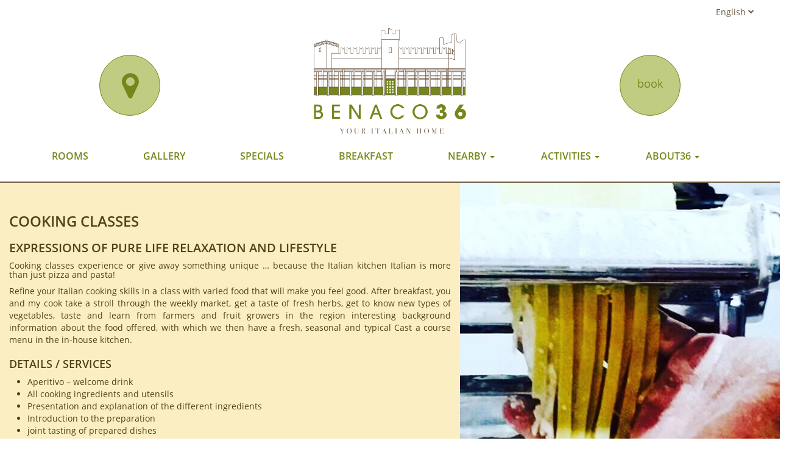

--- FILE ---
content_type: text/html; charset=UTF-8
request_url: https://www.benaco36.com/en/activities/cooking/
body_size: 10624
content:
<!DOCTYPE html PUBLIC "-//W3C//DTD XHTML 1.0 Transitional//EN" "http://www.w3.org/TR/xhtml1/DTD/xhtml1-transitional.dtd">
<html xmlns="http://www.w3.org/1999/xhtml" lang="en-GB">

<head profile="http://gmpg.org/xfn/11">
	
	<meta http-equiv="Content-Type" content="text/html; charset=UTF-8" />
	<meta http-equiv="Content-Script-Type" content="text/javascript" />
    <meta http-equiv="X-UA-Compatible" content="IE=edge">
	
	<link rel="alternate" type="application/rss+xml" title="RSS 2.0" href="https://www.benaco36.com/en/feed/" />
	<link rel="Shortcut Icon" type="image/png" href="https://www.benaco36.com/wp-content/themes/hoteltorribenaco/images/favicon.png" />
	<link rel="pingback" href="https://www.benaco36.com/xmlrpc.php" />
	
	<meta name="generator" content="WordPress" />
	<meta name="robots" content="index, follow" />
	<meta name="description" content="Cooking Classes in Torri del Benaco - benaco36 - Your Italian Home - Your Italian Home" />
	<meta name="keywords" content="" />
	<meta name="language" content="en-GB" />
	<meta name="content-language" content="en-GB" />
	<meta name="publisher" content="benaco36" />
	<meta name="revisit-after" content="1 days" />
	<meta name="author" content="benaco36" />
	
    <meta name="viewport" content="width=device-width, initial-scale=1">
		
	<meta name='robots' content='index, follow, max-image-preview:large, max-snippet:-1, max-video-preview:-1' />
<link rel="alternate" href="https://www.benaco36.com/aktivitaeten/kochkurs/" hreflang="de" />
<link rel="alternate" href="https://www.benaco36.com/en/activities/cooking/" hreflang="en" />
<link rel="alternate" href="https://www.benaco36.com/it/attivita/cucina/" hreflang="it" />

	<!-- This site is optimized with the Yoast SEO plugin v26.8 - https://yoast.com/product/yoast-seo-wordpress/ -->
	<title>Cooking Classes in Torri del Benaco - benaco36 - Your Italian Home</title>
	<meta name="description" content="Refine your Italian cooking skills in a cooking class with varied food that will make you feel good. After breakfast, you and my cook take a stroll through the weekly market, get a taste of fresh herbs, get to know new types of vegetables." />
	<link rel="canonical" href="https://www.benaco36.com/en/activities/cooking/" />
	<meta property="og:locale" content="en_GB" />
	<meta property="og:locale:alternate" content="de_DE" />
	<meta property="og:locale:alternate" content="it_IT" />
	<meta property="og:type" content="article" />
	<meta property="og:title" content="Cooking Classes in Torri del Benaco - benaco36 - Your Italian Home" />
	<meta property="og:description" content="Refine your Italian cooking skills in a cooking class with varied food that will make you feel good. After breakfast, you and my cook take a stroll through the weekly market, get a taste of fresh herbs, get to know new types of vegetables." />
	<meta property="og:url" content="https://www.benaco36.com/en/activities/cooking/" />
	<meta property="og:site_name" content="benaco36" />
	<meta property="article:publisher" content="https://www.facebook.com/beekitebrasil" />
	<meta property="article:modified_time" content="2022-02-08T13:58:03+00:00" />
	<meta property="og:image" content="https://www.benaco36.com/wp-content/uploads/2018/01/kochkurse.jpg" />
	<meta property="og:image:width" content="1228" />
	<meta property="og:image:height" content="768" />
	<meta property="og:image:type" content="image/jpeg" />
	<meta name="twitter:card" content="summary_large_image" />
	<meta name="twitter:label1" content="Estimated reading time" />
	<meta name="twitter:data1" content="1 minute" />
	<script type="application/ld+json" class="yoast-schema-graph">{"@context":"https://schema.org","@graph":[{"@type":"WebPage","@id":"https://www.benaco36.com/en/activities/cooking/","url":"https://www.benaco36.com/en/activities/cooking/","name":"Cooking Classes in Torri del Benaco - benaco36 - Your Italian Home","isPartOf":{"@id":"https://www.benaco36.com/en/#website"},"primaryImageOfPage":{"@id":"https://www.benaco36.com/en/activities/cooking/#primaryimage"},"image":{"@id":"https://www.benaco36.com/en/activities/cooking/#primaryimage"},"thumbnailUrl":"https://www.benaco36.com/wp-content/uploads/2018/01/kochkurse.jpg","datePublished":"2018-01-29T09:52:52+00:00","dateModified":"2022-02-08T13:58:03+00:00","description":"Refine your Italian cooking skills in a cooking class with varied food that will make you feel good. After breakfast, you and my cook take a stroll through the weekly market, get a taste of fresh herbs, get to know new types of vegetables.","breadcrumb":{"@id":"https://www.benaco36.com/en/activities/cooking/#breadcrumb"},"inLanguage":"en-GB","potentialAction":[{"@type":"ReadAction","target":["https://www.benaco36.com/en/activities/cooking/"]}]},{"@type":"ImageObject","inLanguage":"en-GB","@id":"https://www.benaco36.com/en/activities/cooking/#primaryimage","url":"https://www.benaco36.com/wp-content/uploads/2018/01/kochkurse.jpg","contentUrl":"https://www.benaco36.com/wp-content/uploads/2018/01/kochkurse.jpg","width":1228,"height":768,"caption":"Hausgemachte Pasta"},{"@type":"BreadcrumbList","@id":"https://www.benaco36.com/en/activities/cooking/#breadcrumb","itemListElement":[{"@type":"ListItem","position":1,"name":"Startseite","item":"https://www.benaco36.com/en/"},{"@type":"ListItem","position":2,"name":"Activities","item":"https://www.benaco36.com/en/activities/"},{"@type":"ListItem","position":3,"name":"Cooking Classes"}]},{"@type":"WebSite","@id":"https://www.benaco36.com/en/#website","url":"https://www.benaco36.com/en/","name":"benaco36","description":"Your Italian Home","publisher":{"@id":"https://www.benaco36.com/en/#organization"},"potentialAction":[{"@type":"SearchAction","target":{"@type":"EntryPoint","urlTemplate":"https://www.benaco36.com/en/?s={search_term_string}"},"query-input":{"@type":"PropertyValueSpecification","valueRequired":true,"valueName":"search_term_string"}}],"inLanguage":"en-GB"},{"@type":"Organization","@id":"https://www.benaco36.com/en/#organization","name":"Benaco36 Garda","url":"https://www.benaco36.com/en/","logo":{"@type":"ImageObject","inLanguage":"en-GB","@id":"https://www.benaco36.com/en/#/schema/logo/image/","url":"https://www.benaco36.com/wp-content/uploads/2018/02/B36.jpg","contentUrl":"https://www.benaco36.com/wp-content/uploads/2018/02/B36.jpg","width":2362,"height":2362,"caption":"Benaco36 Garda"},"image":{"@id":"https://www.benaco36.com/en/#/schema/logo/image/"},"sameAs":["https://www.facebook.com/beekitebrasil","https://www.youtube.com/?gl=IT"]}]}</script>
	<!-- / Yoast SEO plugin. -->


<link rel="alternate" title="oEmbed (JSON)" type="application/json+oembed" href="https://www.benaco36.com/wp-json/oembed/1.0/embed?url=https%3A%2F%2Fwww.benaco36.com%2Fen%2Factivities%2Fcooking%2F&#038;lang=en" />
<link rel="alternate" title="oEmbed (XML)" type="text/xml+oembed" href="https://www.benaco36.com/wp-json/oembed/1.0/embed?url=https%3A%2F%2Fwww.benaco36.com%2Fen%2Factivities%2Fcooking%2F&#038;format=xml&#038;lang=en" />
		<!-- This site uses the Google Analytics by ExactMetrics plugin v8.11.1 - Using Analytics tracking - https://www.exactmetrics.com/ -->
		<!-- Note: ExactMetrics is not currently configured on this site. The site owner needs to authenticate with Google Analytics in the ExactMetrics settings panel. -->
					<!-- No tracking code set -->
				<!-- / Google Analytics by ExactMetrics -->
		<style id='wp-img-auto-sizes-contain-inline-css' type='text/css'>
img:is([sizes=auto i],[sizes^="auto," i]){contain-intrinsic-size:3000px 1500px}
/*# sourceURL=wp-img-auto-sizes-contain-inline-css */
</style>
<link rel='stylesheet' id='hugeit-lightbox-css-css' href='https://www.benaco36.com/wp-content/plugins/lightbox/css/frontend/lightbox.css?ver=6.9' type='text/css' media='all' />
<style id='wp-emoji-styles-inline-css' type='text/css'>

	img.wp-smiley, img.emoji {
		display: inline !important;
		border: none !important;
		box-shadow: none !important;
		height: 1em !important;
		width: 1em !important;
		margin: 0 0.07em !important;
		vertical-align: -0.1em !important;
		background: none !important;
		padding: 0 !important;
	}
/*# sourceURL=wp-emoji-styles-inline-css */
</style>
<style id='wp-block-library-inline-css' type='text/css'>
:root{--wp-block-synced-color:#7a00df;--wp-block-synced-color--rgb:122,0,223;--wp-bound-block-color:var(--wp-block-synced-color);--wp-editor-canvas-background:#ddd;--wp-admin-theme-color:#007cba;--wp-admin-theme-color--rgb:0,124,186;--wp-admin-theme-color-darker-10:#006ba1;--wp-admin-theme-color-darker-10--rgb:0,107,160.5;--wp-admin-theme-color-darker-20:#005a87;--wp-admin-theme-color-darker-20--rgb:0,90,135;--wp-admin-border-width-focus:2px}@media (min-resolution:192dpi){:root{--wp-admin-border-width-focus:1.5px}}.wp-element-button{cursor:pointer}:root .has-very-light-gray-background-color{background-color:#eee}:root .has-very-dark-gray-background-color{background-color:#313131}:root .has-very-light-gray-color{color:#eee}:root .has-very-dark-gray-color{color:#313131}:root .has-vivid-green-cyan-to-vivid-cyan-blue-gradient-background{background:linear-gradient(135deg,#00d084,#0693e3)}:root .has-purple-crush-gradient-background{background:linear-gradient(135deg,#34e2e4,#4721fb 50%,#ab1dfe)}:root .has-hazy-dawn-gradient-background{background:linear-gradient(135deg,#faaca8,#dad0ec)}:root .has-subdued-olive-gradient-background{background:linear-gradient(135deg,#fafae1,#67a671)}:root .has-atomic-cream-gradient-background{background:linear-gradient(135deg,#fdd79a,#004a59)}:root .has-nightshade-gradient-background{background:linear-gradient(135deg,#330968,#31cdcf)}:root .has-midnight-gradient-background{background:linear-gradient(135deg,#020381,#2874fc)}:root{--wp--preset--font-size--normal:16px;--wp--preset--font-size--huge:42px}.has-regular-font-size{font-size:1em}.has-larger-font-size{font-size:2.625em}.has-normal-font-size{font-size:var(--wp--preset--font-size--normal)}.has-huge-font-size{font-size:var(--wp--preset--font-size--huge)}.has-text-align-center{text-align:center}.has-text-align-left{text-align:left}.has-text-align-right{text-align:right}.has-fit-text{white-space:nowrap!important}#end-resizable-editor-section{display:none}.aligncenter{clear:both}.items-justified-left{justify-content:flex-start}.items-justified-center{justify-content:center}.items-justified-right{justify-content:flex-end}.items-justified-space-between{justify-content:space-between}.screen-reader-text{border:0;clip-path:inset(50%);height:1px;margin:-1px;overflow:hidden;padding:0;position:absolute;width:1px;word-wrap:normal!important}.screen-reader-text:focus{background-color:#ddd;clip-path:none;color:#444;display:block;font-size:1em;height:auto;left:5px;line-height:normal;padding:15px 23px 14px;text-decoration:none;top:5px;width:auto;z-index:100000}html :where(.has-border-color){border-style:solid}html :where([style*=border-top-color]){border-top-style:solid}html :where([style*=border-right-color]){border-right-style:solid}html :where([style*=border-bottom-color]){border-bottom-style:solid}html :where([style*=border-left-color]){border-left-style:solid}html :where([style*=border-width]){border-style:solid}html :where([style*=border-top-width]){border-top-style:solid}html :where([style*=border-right-width]){border-right-style:solid}html :where([style*=border-bottom-width]){border-bottom-style:solid}html :where([style*=border-left-width]){border-left-style:solid}html :where(img[class*=wp-image-]){height:auto;max-width:100%}:where(figure){margin:0 0 1em}html :where(.is-position-sticky){--wp-admin--admin-bar--position-offset:var(--wp-admin--admin-bar--height,0px)}@media screen and (max-width:600px){html :where(.is-position-sticky){--wp-admin--admin-bar--position-offset:0px}}

/*# sourceURL=wp-block-library-inline-css */
</style><style id='global-styles-inline-css' type='text/css'>
:root{--wp--preset--aspect-ratio--square: 1;--wp--preset--aspect-ratio--4-3: 4/3;--wp--preset--aspect-ratio--3-4: 3/4;--wp--preset--aspect-ratio--3-2: 3/2;--wp--preset--aspect-ratio--2-3: 2/3;--wp--preset--aspect-ratio--16-9: 16/9;--wp--preset--aspect-ratio--9-16: 9/16;--wp--preset--color--black: #000000;--wp--preset--color--cyan-bluish-gray: #abb8c3;--wp--preset--color--white: #ffffff;--wp--preset--color--pale-pink: #f78da7;--wp--preset--color--vivid-red: #cf2e2e;--wp--preset--color--luminous-vivid-orange: #ff6900;--wp--preset--color--luminous-vivid-amber: #fcb900;--wp--preset--color--light-green-cyan: #7bdcb5;--wp--preset--color--vivid-green-cyan: #00d084;--wp--preset--color--pale-cyan-blue: #8ed1fc;--wp--preset--color--vivid-cyan-blue: #0693e3;--wp--preset--color--vivid-purple: #9b51e0;--wp--preset--gradient--vivid-cyan-blue-to-vivid-purple: linear-gradient(135deg,rgb(6,147,227) 0%,rgb(155,81,224) 100%);--wp--preset--gradient--light-green-cyan-to-vivid-green-cyan: linear-gradient(135deg,rgb(122,220,180) 0%,rgb(0,208,130) 100%);--wp--preset--gradient--luminous-vivid-amber-to-luminous-vivid-orange: linear-gradient(135deg,rgb(252,185,0) 0%,rgb(255,105,0) 100%);--wp--preset--gradient--luminous-vivid-orange-to-vivid-red: linear-gradient(135deg,rgb(255,105,0) 0%,rgb(207,46,46) 100%);--wp--preset--gradient--very-light-gray-to-cyan-bluish-gray: linear-gradient(135deg,rgb(238,238,238) 0%,rgb(169,184,195) 100%);--wp--preset--gradient--cool-to-warm-spectrum: linear-gradient(135deg,rgb(74,234,220) 0%,rgb(151,120,209) 20%,rgb(207,42,186) 40%,rgb(238,44,130) 60%,rgb(251,105,98) 80%,rgb(254,248,76) 100%);--wp--preset--gradient--blush-light-purple: linear-gradient(135deg,rgb(255,206,236) 0%,rgb(152,150,240) 100%);--wp--preset--gradient--blush-bordeaux: linear-gradient(135deg,rgb(254,205,165) 0%,rgb(254,45,45) 50%,rgb(107,0,62) 100%);--wp--preset--gradient--luminous-dusk: linear-gradient(135deg,rgb(255,203,112) 0%,rgb(199,81,192) 50%,rgb(65,88,208) 100%);--wp--preset--gradient--pale-ocean: linear-gradient(135deg,rgb(255,245,203) 0%,rgb(182,227,212) 50%,rgb(51,167,181) 100%);--wp--preset--gradient--electric-grass: linear-gradient(135deg,rgb(202,248,128) 0%,rgb(113,206,126) 100%);--wp--preset--gradient--midnight: linear-gradient(135deg,rgb(2,3,129) 0%,rgb(40,116,252) 100%);--wp--preset--font-size--small: 13px;--wp--preset--font-size--medium: 20px;--wp--preset--font-size--large: 36px;--wp--preset--font-size--x-large: 42px;--wp--preset--spacing--20: 0.44rem;--wp--preset--spacing--30: 0.67rem;--wp--preset--spacing--40: 1rem;--wp--preset--spacing--50: 1.5rem;--wp--preset--spacing--60: 2.25rem;--wp--preset--spacing--70: 3.38rem;--wp--preset--spacing--80: 5.06rem;--wp--preset--shadow--natural: 6px 6px 9px rgba(0, 0, 0, 0.2);--wp--preset--shadow--deep: 12px 12px 50px rgba(0, 0, 0, 0.4);--wp--preset--shadow--sharp: 6px 6px 0px rgba(0, 0, 0, 0.2);--wp--preset--shadow--outlined: 6px 6px 0px -3px rgb(255, 255, 255), 6px 6px rgb(0, 0, 0);--wp--preset--shadow--crisp: 6px 6px 0px rgb(0, 0, 0);}:where(.is-layout-flex){gap: 0.5em;}:where(.is-layout-grid){gap: 0.5em;}body .is-layout-flex{display: flex;}.is-layout-flex{flex-wrap: wrap;align-items: center;}.is-layout-flex > :is(*, div){margin: 0;}body .is-layout-grid{display: grid;}.is-layout-grid > :is(*, div){margin: 0;}:where(.wp-block-columns.is-layout-flex){gap: 2em;}:where(.wp-block-columns.is-layout-grid){gap: 2em;}:where(.wp-block-post-template.is-layout-flex){gap: 1.25em;}:where(.wp-block-post-template.is-layout-grid){gap: 1.25em;}.has-black-color{color: var(--wp--preset--color--black) !important;}.has-cyan-bluish-gray-color{color: var(--wp--preset--color--cyan-bluish-gray) !important;}.has-white-color{color: var(--wp--preset--color--white) !important;}.has-pale-pink-color{color: var(--wp--preset--color--pale-pink) !important;}.has-vivid-red-color{color: var(--wp--preset--color--vivid-red) !important;}.has-luminous-vivid-orange-color{color: var(--wp--preset--color--luminous-vivid-orange) !important;}.has-luminous-vivid-amber-color{color: var(--wp--preset--color--luminous-vivid-amber) !important;}.has-light-green-cyan-color{color: var(--wp--preset--color--light-green-cyan) !important;}.has-vivid-green-cyan-color{color: var(--wp--preset--color--vivid-green-cyan) !important;}.has-pale-cyan-blue-color{color: var(--wp--preset--color--pale-cyan-blue) !important;}.has-vivid-cyan-blue-color{color: var(--wp--preset--color--vivid-cyan-blue) !important;}.has-vivid-purple-color{color: var(--wp--preset--color--vivid-purple) !important;}.has-black-background-color{background-color: var(--wp--preset--color--black) !important;}.has-cyan-bluish-gray-background-color{background-color: var(--wp--preset--color--cyan-bluish-gray) !important;}.has-white-background-color{background-color: var(--wp--preset--color--white) !important;}.has-pale-pink-background-color{background-color: var(--wp--preset--color--pale-pink) !important;}.has-vivid-red-background-color{background-color: var(--wp--preset--color--vivid-red) !important;}.has-luminous-vivid-orange-background-color{background-color: var(--wp--preset--color--luminous-vivid-orange) !important;}.has-luminous-vivid-amber-background-color{background-color: var(--wp--preset--color--luminous-vivid-amber) !important;}.has-light-green-cyan-background-color{background-color: var(--wp--preset--color--light-green-cyan) !important;}.has-vivid-green-cyan-background-color{background-color: var(--wp--preset--color--vivid-green-cyan) !important;}.has-pale-cyan-blue-background-color{background-color: var(--wp--preset--color--pale-cyan-blue) !important;}.has-vivid-cyan-blue-background-color{background-color: var(--wp--preset--color--vivid-cyan-blue) !important;}.has-vivid-purple-background-color{background-color: var(--wp--preset--color--vivid-purple) !important;}.has-black-border-color{border-color: var(--wp--preset--color--black) !important;}.has-cyan-bluish-gray-border-color{border-color: var(--wp--preset--color--cyan-bluish-gray) !important;}.has-white-border-color{border-color: var(--wp--preset--color--white) !important;}.has-pale-pink-border-color{border-color: var(--wp--preset--color--pale-pink) !important;}.has-vivid-red-border-color{border-color: var(--wp--preset--color--vivid-red) !important;}.has-luminous-vivid-orange-border-color{border-color: var(--wp--preset--color--luminous-vivid-orange) !important;}.has-luminous-vivid-amber-border-color{border-color: var(--wp--preset--color--luminous-vivid-amber) !important;}.has-light-green-cyan-border-color{border-color: var(--wp--preset--color--light-green-cyan) !important;}.has-vivid-green-cyan-border-color{border-color: var(--wp--preset--color--vivid-green-cyan) !important;}.has-pale-cyan-blue-border-color{border-color: var(--wp--preset--color--pale-cyan-blue) !important;}.has-vivid-cyan-blue-border-color{border-color: var(--wp--preset--color--vivid-cyan-blue) !important;}.has-vivid-purple-border-color{border-color: var(--wp--preset--color--vivid-purple) !important;}.has-vivid-cyan-blue-to-vivid-purple-gradient-background{background: var(--wp--preset--gradient--vivid-cyan-blue-to-vivid-purple) !important;}.has-light-green-cyan-to-vivid-green-cyan-gradient-background{background: var(--wp--preset--gradient--light-green-cyan-to-vivid-green-cyan) !important;}.has-luminous-vivid-amber-to-luminous-vivid-orange-gradient-background{background: var(--wp--preset--gradient--luminous-vivid-amber-to-luminous-vivid-orange) !important;}.has-luminous-vivid-orange-to-vivid-red-gradient-background{background: var(--wp--preset--gradient--luminous-vivid-orange-to-vivid-red) !important;}.has-very-light-gray-to-cyan-bluish-gray-gradient-background{background: var(--wp--preset--gradient--very-light-gray-to-cyan-bluish-gray) !important;}.has-cool-to-warm-spectrum-gradient-background{background: var(--wp--preset--gradient--cool-to-warm-spectrum) !important;}.has-blush-light-purple-gradient-background{background: var(--wp--preset--gradient--blush-light-purple) !important;}.has-blush-bordeaux-gradient-background{background: var(--wp--preset--gradient--blush-bordeaux) !important;}.has-luminous-dusk-gradient-background{background: var(--wp--preset--gradient--luminous-dusk) !important;}.has-pale-ocean-gradient-background{background: var(--wp--preset--gradient--pale-ocean) !important;}.has-electric-grass-gradient-background{background: var(--wp--preset--gradient--electric-grass) !important;}.has-midnight-gradient-background{background: var(--wp--preset--gradient--midnight) !important;}.has-small-font-size{font-size: var(--wp--preset--font-size--small) !important;}.has-medium-font-size{font-size: var(--wp--preset--font-size--medium) !important;}.has-large-font-size{font-size: var(--wp--preset--font-size--large) !important;}.has-x-large-font-size{font-size: var(--wp--preset--font-size--x-large) !important;}
/*# sourceURL=global-styles-inline-css */
</style>

<style id='classic-theme-styles-inline-css' type='text/css'>
/*! This file is auto-generated */
.wp-block-button__link{color:#fff;background-color:#32373c;border-radius:9999px;box-shadow:none;text-decoration:none;padding:calc(.667em + 2px) calc(1.333em + 2px);font-size:1.125em}.wp-block-file__button{background:#32373c;color:#fff;text-decoration:none}
/*# sourceURL=/wp-includes/css/classic-themes.min.css */
</style>
<script type="text/javascript" src="https://www.benaco36.com/wp-includes/js/jquery/jquery.min.js?ver=3.7.1" id="jquery-core-js"></script>
<script type="text/javascript" src="https://www.benaco36.com/wp-includes/js/jquery/jquery-migrate.min.js?ver=3.4.1" id="jquery-migrate-js"></script>
<script type="text/javascript" src="https://www.benaco36.com/wp-content/plugins/lightbox/js/frontend/froogaloop2.min.js?ver=6.9" id="hugeit-froogaloop-js-js"></script>
<link rel="https://api.w.org/" href="https://www.benaco36.com/wp-json/" /><link rel="alternate" title="JSON" type="application/json" href="https://www.benaco36.com/wp-json/wp/v2/pages/314" /><link rel="EditURI" type="application/rsd+xml" title="RSD" href="https://www.benaco36.com/xmlrpc.php?rsd" />
<meta name="generator" content="WordPress 6.9" />
<link rel='shortlink' href='https://www.benaco36.com/?p=314' />
	
<link href="https://www.benaco36.com/wp-content/themes/hoteltorribenaco/css/bootstrap.min.css" rel="stylesheet">
	<link href="https://www.benaco36.com/wp-content/themes/hoteltorribenaco/style.css" rel="stylesheet">
	
	<script>
        // Asynchronously load non-critical css 
        function loadCSS(e, t, n) { "use strict"; var i = window.document.createElement("link"); var o = t || window.document.getElementsByTagName("script")[0]; i.rel = "stylesheet"; i.href = e; i.media = "only x"; o.parentNode.insertBefore(i, o); setTimeout(function () { i.media = n || "all" }) }
        // load css file async
        loadCSS("https://www.benaco36.com/wp-content/themes/hoteltorribenaco/css/font-awesome.min.css");
    </script>
	
	<!-- Global site tag (gtag.js) - Google AdWords: 812587301 -->
<script async src="https://www.googletagmanager.com/gtag/js?id=AW-812587301"></script>
<script>
  window.dataLayer = window.dataLayer || [];
  function gtag(){dataLayer.push(arguments);}
  gtag('js', new Date());

  gtag('config', 'AW-812587301');
</script>
		
</head>

<body class="wp-singular page-template-default page page-id-314 page-child parent-pageid-316 wp-theme-hoteltorribenaco">

<div id="headersroll" class="container-fluid head-wrapper npadb">
	
	<div class="currlang_wrap hidden-xs col-xs-12">
		<ul class="currlang">
			<li class="languages">
				<a href="">English <i class="fa fa-chevron-down"></i></a>
				<ul class="langswitch">
						<li class="lang-item lang-item-2 lang-item-de lang-item-first"><a lang="de-DE" hreflang="de-DE" href="https://www.benaco36.com/aktivitaeten/kochkurs/">Deutsch</a></li>
	<li class="lang-item lang-item-9 lang-item-it"><a lang="it-IT" hreflang="it-IT" href="https://www.benaco36.com/it/attivita/cucina/">Italiano</a></li>
				</ul>
			</li>
		</ul>
	</div>
	
	<div class="show-xs currlang_wrap">
		<ul class="mobile_langswitch">	<li class="lang-item lang-item-2 lang-item-de lang-item-first"><a lang="de-DE" hreflang="de-DE" href="https://www.benaco36.com/aktivitaeten/kochkurs/">Deutsch</a></li>
	<li class="lang-item lang-item-5 lang-item-en current-lang"><a lang="en-GB" hreflang="en-GB" href="https://www.benaco36.com/en/activities/cooking/" aria-current="true">English</a></li>
	<li class="lang-item lang-item-9 lang-item-it"><a lang="it-IT" hreflang="it-IT" href="https://www.benaco36.com/it/attivita/cucina/">Italiano</a></li>
</ul>
	</div>
	
	<div class="col-xs-12 col-sm-4 text-center headcol header_map_wrapper hidden-xs">
		<a href="/en/map/" class="btn btn-lg btn-maps"><i class="fa fa-map-marker"></i></a>
	</div>
	
	<div id="logo" class="col-xs-12 col-sm-4 headcol">
		<a href="https://www.benaco36.com/en"><img src="https://www.benaco36.com/wp-content/themes/hoteltorribenaco/img/benaco36.png" alt="benaco36"/></a>
	</div>
	<div class="col-xs-12 col-sm-4 text-center headcol header_book_wrapper hidden-xs">
		<a href="/en/rooms/" class="btn btn-xs btn-book">book</a>
	</div>
		
	<div class="clear headersroll_no_clear"></div>
	
	<div id="menu">
		<nav class="navbar navbar-default primary_menu">
			<div class="container">
				<div class="navbar-header">
					<div class="hidden-sm hidden-md hidden-lg" style="float: left;">
						<a href="/en/map/" class="btn btn-xs btn-maps"><i class="fa fa-map-marker"></i></a>
						<a href="/en/rooms/" class="btn btn-lg btn-book">book</a>
						<a href="tel:+4915256823114" class="btn btn-xs btn-maps"><i class="fa fa-phone"></i></a>
					</div>
					<button type="button" class="navbar-toggle collapsed" data-toggle="collapse" data-target="#navbar" aria-expanded="false" aria-controls="navbar">
						<span class="sr-only">Toggle navigation</span>
						<span class="icon-bar"></span>
						<span class="icon-bar"></span>
						<span class="icon-bar"></span>
					</button>
				</div>
				<div id="navbar" class="navbar-collapse collapse mynavbar">
					<ul id="menu-menu-en" class="nav nav-justified"><li id="menu-item-345" class="menu-item menu-item-type-post_type menu-item-object-page first-menu-item menu-item-345"><a title="Rooms" href="https://www.benaco36.com/en/rooms/">Rooms</a></li>
<li id="menu-item-348" class="menu-item menu-item-type-post_type menu-item-object-page menu-item-348"><a title="Gallery" href="https://www.benaco36.com/en/gallery/">Gallery</a></li>
<li id="menu-item-351" class="menu-item menu-item-type-post_type menu-item-object-page menu-item-351"><a title="Specials" href="https://www.benaco36.com/en/specials-2/">Specials</a></li>
<li id="menu-item-340" class="menu-item menu-item-type-post_type menu-item-object-page menu-item-340"><a title="Breakfast" href="https://www.benaco36.com/en/breakfast/">Breakfast</a></li>
<li id="menu-item-368" class="menu-item menu-item-type-post_type menu-item-object-page menu-item-has-children menu-item-368 dropdown"><a title="Nearby" href="https://www.benaco36.com/en/nearby/">Nearby <span class="caret"></span></a>
<ul role="menu" class=" dropdown-menu">
	<li id="menu-item-430" class="menu-item menu-item-type-post_type menu-item-object-page menu-item-430"><a title="Sports" href="https://www.benaco36.com/en/nearby/sports/">Sports</a></li>
	<li id="menu-item-429" class="menu-item menu-item-type-post_type menu-item-object-page menu-item-429"><a title="Eat" href="https://www.benaco36.com/en/nearby/eat/">Eat</a></li>
	<li id="menu-item-428" class="menu-item menu-item-type-post_type menu-item-object-page menu-item-428"><a title="Drink" href="https://www.benaco36.com/en/nearby/drink/">Drink</a></li>
	<li id="menu-item-427" class="menu-item menu-item-type-post_type menu-item-object-page menu-item-427"><a title="Shopping" href="https://www.benaco36.com/en/nearby/shopping/">Shopping</a></li>
	<li id="menu-item-426" class="menu-item menu-item-type-post_type menu-item-object-page menu-item-426"><a title="Wineries" href="https://www.benaco36.com/en/nearby/wineries/">Wineries</a></li>
</ul>
</li>
<li id="menu-item-322" class="menu-item menu-item-type-post_type menu-item-object-page current-page-ancestor current-menu-ancestor current-menu-parent current-page-parent current_page_parent current_page_ancestor menu-item-has-children menu-item-322 dropdown"><a title="Activities" href="https://www.benaco36.com/en/activities/">Activities <span class="caret"></span></a>
<ul role="menu" class=" dropdown-menu">
	<li id="menu-item-326" class="menu-item menu-item-type-post_type menu-item-object-page menu-item-326"><a title="Kitesurfing" href="https://www.benaco36.com/en/activities/kitesurfing/">Kitesurfing</a></li>
	<li id="menu-item-325" class="menu-item menu-item-type-post_type menu-item-object-page menu-item-325"><a title="SUP" href="https://www.benaco36.com/en/activities/sup/">SUP</a></li>
	<li id="menu-item-327" class="menu-item menu-item-type-post_type menu-item-object-page current-menu-item page_item page-item-314 current_page_item menu-item-327 active"><a title="Cooking Classes" href="https://www.benaco36.com/en/activities/cooking/">Cooking Classes</a></li>
	<li id="menu-item-324" class="menu-item menu-item-type-post_type menu-item-object-page menu-item-324"><a title="Wine Tasting" href="https://www.benaco36.com/en/activities/winetasting-bio-organic-wine/">Wine Tasting</a></li>
	<li id="menu-item-323" class="menu-item menu-item-type-post_type menu-item-object-page menu-item-323"><a title="Private chef" href="https://www.benaco36.com/en/activities/private-chef-lake-garda/">Private chef</a></li>
</ul>
</li>
<li id="menu-item-331" class="menu-item menu-item-type-post_type menu-item-object-page menu-item-has-children menu-item-331 dropdown"><a title="About36" href="https://www.benaco36.com/en/about-36/">About36 <span class="caret"></span></a>
<ul role="menu" class=" dropdown-menu">
	<li id="menu-item-342" class="menu-item menu-item-type-post_type menu-item-object-page menu-item-342"><a title="Contact" href="https://www.benaco36.com/en/about-36/contact/">Contact</a></li>
	<li id="menu-item-341" class="menu-item menu-item-type-post_type menu-item-object-page last-menu-item menu-item-341"><a title="Getting there" href="https://www.benaco36.com/en/about-36/getting-there/">Getting there</a></li>
</ul>
</li>
</ul>				</div><!--/.nav-collapse -->
			</div><!--/.container-fluid -->
		</nav>
	</div>
			
	<div class="clearfix"></div>
			
</div>
<div class="box_yellow_1">
<div class="container-fluid pagewrap npadr">
	<div class="row row-eq-height">
	
	<div class="col-xs-12 col-sm-7 contentcol" style="padding-top: 30px;">
		<h1>Cooking Classes</h1>
		<div class="pagecontent">
			<h2>EXPRESSIONS OF PURE LIFE RELAXATION AND LIFESTYLE</h2>
<h5>Cooking classes experience or give away something unique &#8230; because the Italian kitchen Italian is more than just pizza and pasta!</h5>
<p>Refine your Italian cooking skills in a class with varied food that will make you feel good. After breakfast, you and my cook take a stroll through the weekly market, get a taste of fresh herbs, get to know new types of vegetables, taste and learn from farmers and fruit growers in the region interesting background information about the food offered, with which we then have a fresh, seasonal and typical Cast a course menu in the in-house kitchen.</p>
<h3>Details / services</h3>
<ul>
<li>Aperitivo &#8211; welcome drink</li>
<li>All cooking ingredients and utensils</li>
<li>Presentation and explanation of the different ingredients</li>
<li>Introduction to the preparation</li>
<li>joint tasting of prepared dishes</li>
<li>non-alcoholic and alcoholic drinks</li>
<li>Cooking apron is provided on loan</li>
<li>recipes</li>
</ul>
<p>If you are interested in further information and prices, please contact us on the spot or send us an e-mail in advance: <a href="mailto:info@benaco36.com">info@benaco36.com</a>.</p>
		</div>
	</div>
	<div class="col-sm-5 hidden-xs npadr featuredimg" style="background: url('https://www.benaco36.com/wp-content/uploads/2018/01/kochkurse.jpg') no-repeat; background-size: cover; background-position: center bottom;">
	</div>
	<div class="col-xs-12 hidden-sm hidden-lg hidden-md">
		<img width="1228" height="768" src="https://www.benaco36.com/wp-content/uploads/2018/01/kochkurse.jpg" class="attachment-post-thumbnail size-post-thumbnail wp-post-image" alt="Kochkurse" decoding="async" fetchpriority="high" srcset="https://www.benaco36.com/wp-content/uploads/2018/01/kochkurse.jpg 1228w, https://www.benaco36.com/wp-content/uploads/2018/01/kochkurse-300x188.jpg 300w, https://www.benaco36.com/wp-content/uploads/2018/01/kochkurse-768x480.jpg 768w, https://www.benaco36.com/wp-content/uploads/2018/01/kochkurse-1024x640.jpg 1024w" sizes="(max-width: 1228px) 100vw, 1228px" />	</div>
	<div class="clear"></div>
	</div>
	<div class="clear"></div>
</div>
</div>
<div class="clear"></div>
<div class="footer">
	<div class="col-xs-12 footer-inner">
		<div id="text-2" class="widget_text">			<div class="textwidget"><p>Benaco36 • Corso Dante Alighieri 22 • 37010 Torri del Benaco (VR) • Italy<br />
<a class="green" href="tel:+4915256823114">+49.15256823114</a> | <a class="green" href="tel:+393661980557"> +39.366.1980557<br />
</a>info@benaco36.com<br />
<br />
<a href="https://www.facebook.com/gardaseedesign" target="_blank"><i class="fa fa-facebook"></i></a>  <a href="https://www.instagram.com/benaco36/" target="_blank"><i class="fa fa-instagram"></i></a></p>
</div>
		</div><div id="nav_menu-3" class="widget_nav_menu"><div class="menu-footer-en-container"><ul id="menu-footer-en" class="menu"><li id="menu-item-373" class="menu-item menu-item-type-post_type menu-item-object-page first-menu-item menu-item-373"><a href="https://www.benaco36.com/en/about-36/">About36</a></li>
<li id="menu-item-374" class="menu-item menu-item-type-post_type menu-item-object-page menu-item-374"><a href="https://www.benaco36.com/en/privacy/">Privacy</a></li>
<li id="menu-item-375" class="menu-item menu-item-type-post_type menu-item-object-page last-menu-item menu-item-375"><a href="https://www.benaco36.com/en/imprint/">Imprint</a></li>
</ul></div></div>	</div>
	<div class="clear"></div>
</div>


<script src="https://www.benaco36.com/wp-content/themes/hoteltorribenaco/js/jquery.min.js"></script>

<script src="https://www.benaco36.com/wp-content/themes/hoteltorribenaco/js/bootstrap.min.js"></script>

<script>
	$(window).scroll(function () {
		var sc = $(window).scrollTop()
		if (sc > 100) {
			$("#headersroll").addClass("small");
			$(".content_wrap").addClass("small_top_header");
			$(".box_yellow_1").addClass("small_top");
			
		} else {
			$("#headersroll").removeClass("small");
			$(".content_wrap").removeClass("small_top_header");
			$(".box_yellow_1").removeClass("small_top");
		}
	});
</script>

<script type="speculationrules">
{"prefetch":[{"source":"document","where":{"and":[{"href_matches":"/*"},{"not":{"href_matches":["/wp-*.php","/wp-admin/*","/wp-content/uploads/*","/wp-content/*","/wp-content/plugins/*","/wp-content/themes/hoteltorribenaco/*","/*\\?(.+)"]}},{"not":{"selector_matches":"a[rel~=\"nofollow\"]"}},{"not":{"selector_matches":".no-prefetch, .no-prefetch a"}}]},"eagerness":"conservative"}]}
</script>
<script type="text/javascript" src="https://www.benaco36.com/wp-content/plugins/lightbox/js/frontend/mousewheel.min.js?ver=1.0" id="mousewheel-min-js-js"></script>
<script type="text/javascript" id="hugeit-lightbox-js-js-extra">
/* <![CDATA[ */
var hugeit_resp_lightbox_obj = {"hugeit_lightbox_lightboxView":"view1","hugeit_lightbox_speed_new":"600","hugeit_lightbox_overlayClose_new":"true","hugeit_lightbox_loop_new":"true","hugeit_lightbox_fullwidth_effect":"true","hugeit_lightbox_thumbs":"true","hugeit_lightbox_showTitle":"false","hugeit_lightbox_showDesc":"false","hugeit_lightbox_showBorder":"false","hugeit_lightbox_imageframe":"frame_0","hugeit_lightbox_fullscreen_effect":"true","hugeit_lightbox_rightclick_protection":"true","hugeit_lightbox_arrows_hover_effect":"0","lightbox_open_close_effect":"0","hugeit_lightbox_view_info":"false"};
var hugeit_gen_resp_lightbox_obj = {"hugeit_lightbox_slideAnimationType":"effect_1","hugeit_lightbox_overlayDuration":"150","hugeit_lightbox_escKey_new":"false","hugeit_lightbox_keyPress_new":"false","hugeit_lightbox_arrows":"true","hugeit_lightbox_mouseWheel":"false","hugeit_lightbox_download":"false","hugeit_lightbox_showCounter":"false","hugeit_lightbox_nextHtml":"","hugeit_lightbox_prevHtml":"","hugeit_lightbox_sequence_info":"image","hugeit_lightbox_sequenceInfo":"of","hugeit_lightbox_width_new":"100","hugeit_lightbox_height_new":"100","hugeit_lightbox_videoMaxWidth":"790","hugeit_lightbox_slideshow_new":"false","hugeit_lightbox_slideshow_auto_new":"false","hugeit_lightbox_slideshow_speed_new":"2500","hugeit_lightbox_slideshow_start_new":"","hugeit_lightbox_slideshow_stop_new":"","hugeit_lightbox_watermark":"false","hugeit_lightbox_socialSharing":"false","hugeit_lightbox_facebookButton":"false","hugeit_lightbox_twitterButton":"false","hugeit_lightbox_googleplusButton":"false","hugeit_lightbox_pinterestButton":"false","hugeit_lightbox_linkedinButton":"false","hugeit_lightbox_tumblrButton":"false","hugeit_lightbox_redditButton":"false","hugeit_lightbox_bufferButton":"false","hugeit_lightbox_diggButton":"false","hugeit_lightbox_vkButton":"false","hugeit_lightbox_yummlyButton":"false","hugeit_lightbox_watermark_text":"WaterMark","hugeit_lightbox_watermark_textColor":"ffffff","hugeit_lightbox_watermark_textFontSize":"30","hugeit_lightbox_watermark_containerBackground":"000000","hugeit_lightbox_watermark_containerOpacity":"90","hugeit_lightbox_watermark_containerWidth":"300","hugeit_lightbox_watermark_position_new":"9","hugeit_lightbox_watermark_opacity":"70","hugeit_lightbox_watermark_margin":"10","hugeit_lightbox_watermark_img_src_new":"https://www.benaco36.com/wp-content/plugins/lightbox/images/No-image-found.jpg","hugeit_lightbox_watermark_container_bg_color":"rgba(0,0,0,0.9)"};
var hugeit_resp_lightbox_plugins_url = "https://www.benaco36.com/wp-content/plugins/lightbox/images/image_frames/";
//# sourceURL=hugeit-lightbox-js-js-extra
/* ]]> */
</script>
<script type="text/javascript" src="https://www.benaco36.com/wp-content/plugins/lightbox/js/frontend/lightbox.js?ver=1.0" id="hugeit-lightbox-js-js"></script>
<script type="text/javascript" id="hugeit-custom-js-js-extra">
/* <![CDATA[ */
var lightbox_type = "new_type";
var ajaxUrl = "https://www.benaco36.com/wp-admin/admin-ajax.php";
//# sourceURL=hugeit-custom-js-js-extra
/* ]]> */
</script>
<script type="text/javascript" src="https://www.benaco36.com/wp-content/plugins/lightbox/js/frontend/custom.js?ver=1.0" id="hugeit-custom-js-js"></script>
<script type="text/javascript" id="pll_cookie_script-js-after">
/* <![CDATA[ */
(function() {
				var expirationDate = new Date();
				expirationDate.setTime( expirationDate.getTime() + 31536000 * 1000 );
				document.cookie = "pll_language=en; expires=" + expirationDate.toUTCString() + "; path=/; secure; SameSite=Lax";
			}());

//# sourceURL=pll_cookie_script-js-after
/* ]]> */
</script>
<script id="wp-emoji-settings" type="application/json">
{"baseUrl":"https://s.w.org/images/core/emoji/17.0.2/72x72/","ext":".png","svgUrl":"https://s.w.org/images/core/emoji/17.0.2/svg/","svgExt":".svg","source":{"concatemoji":"https://www.benaco36.com/wp-includes/js/wp-emoji-release.min.js?ver=6.9"}}
</script>
<script type="module">
/* <![CDATA[ */
/*! This file is auto-generated */
const a=JSON.parse(document.getElementById("wp-emoji-settings").textContent),o=(window._wpemojiSettings=a,"wpEmojiSettingsSupports"),s=["flag","emoji"];function i(e){try{var t={supportTests:e,timestamp:(new Date).valueOf()};sessionStorage.setItem(o,JSON.stringify(t))}catch(e){}}function c(e,t,n){e.clearRect(0,0,e.canvas.width,e.canvas.height),e.fillText(t,0,0);t=new Uint32Array(e.getImageData(0,0,e.canvas.width,e.canvas.height).data);e.clearRect(0,0,e.canvas.width,e.canvas.height),e.fillText(n,0,0);const a=new Uint32Array(e.getImageData(0,0,e.canvas.width,e.canvas.height).data);return t.every((e,t)=>e===a[t])}function p(e,t){e.clearRect(0,0,e.canvas.width,e.canvas.height),e.fillText(t,0,0);var n=e.getImageData(16,16,1,1);for(let e=0;e<n.data.length;e++)if(0!==n.data[e])return!1;return!0}function u(e,t,n,a){switch(t){case"flag":return n(e,"\ud83c\udff3\ufe0f\u200d\u26a7\ufe0f","\ud83c\udff3\ufe0f\u200b\u26a7\ufe0f")?!1:!n(e,"\ud83c\udde8\ud83c\uddf6","\ud83c\udde8\u200b\ud83c\uddf6")&&!n(e,"\ud83c\udff4\udb40\udc67\udb40\udc62\udb40\udc65\udb40\udc6e\udb40\udc67\udb40\udc7f","\ud83c\udff4\u200b\udb40\udc67\u200b\udb40\udc62\u200b\udb40\udc65\u200b\udb40\udc6e\u200b\udb40\udc67\u200b\udb40\udc7f");case"emoji":return!a(e,"\ud83e\u1fac8")}return!1}function f(e,t,n,a){let r;const o=(r="undefined"!=typeof WorkerGlobalScope&&self instanceof WorkerGlobalScope?new OffscreenCanvas(300,150):document.createElement("canvas")).getContext("2d",{willReadFrequently:!0}),s=(o.textBaseline="top",o.font="600 32px Arial",{});return e.forEach(e=>{s[e]=t(o,e,n,a)}),s}function r(e){var t=document.createElement("script");t.src=e,t.defer=!0,document.head.appendChild(t)}a.supports={everything:!0,everythingExceptFlag:!0},new Promise(t=>{let n=function(){try{var e=JSON.parse(sessionStorage.getItem(o));if("object"==typeof e&&"number"==typeof e.timestamp&&(new Date).valueOf()<e.timestamp+604800&&"object"==typeof e.supportTests)return e.supportTests}catch(e){}return null}();if(!n){if("undefined"!=typeof Worker&&"undefined"!=typeof OffscreenCanvas&&"undefined"!=typeof URL&&URL.createObjectURL&&"undefined"!=typeof Blob)try{var e="postMessage("+f.toString()+"("+[JSON.stringify(s),u.toString(),c.toString(),p.toString()].join(",")+"));",a=new Blob([e],{type:"text/javascript"});const r=new Worker(URL.createObjectURL(a),{name:"wpTestEmojiSupports"});return void(r.onmessage=e=>{i(n=e.data),r.terminate(),t(n)})}catch(e){}i(n=f(s,u,c,p))}t(n)}).then(e=>{for(const n in e)a.supports[n]=e[n],a.supports.everything=a.supports.everything&&a.supports[n],"flag"!==n&&(a.supports.everythingExceptFlag=a.supports.everythingExceptFlag&&a.supports[n]);var t;a.supports.everythingExceptFlag=a.supports.everythingExceptFlag&&!a.supports.flag,a.supports.everything||((t=a.source||{}).concatemoji?r(t.concatemoji):t.wpemoji&&t.twemoji&&(r(t.twemoji),r(t.wpemoji)))});
//# sourceURL=https://www.benaco36.com/wp-includes/js/wp-emoji-loader.min.js
/* ]]> */
</script>
</body>
</html>
<!-- Dynamic page generated in 0.081 seconds. -->
<!-- Cached page generated by WP-Super-Cache on 2026-01-28 07:13:13 -->

<!-- Compression = gzip -->

--- FILE ---
content_type: text/css
request_url: https://www.benaco36.com/wp-content/themes/hoteltorribenaco/style.css
body_size: 3669
content:
/*
Theme Name: Benaco36
Theme URI: https://www.pga-it.de
Description: Theme exklsuiv für Benaco36
Version: 1.0
Author: pga IT
Author URI: http://www.pga-it.de
Text Domain: pgait
*/

/* open-sans-300 - latin */
@font-face {
  font-family: 'Open Sans';
  font-style: normal;
  font-weight: 300;
  src: url('fonts/open-sans-v15-latin-300.eot'); /* IE9 Compat Modes */
  src: local('Open Sans Light'), local('OpenSans-Light'),
       url('fonts/open-sans-v15-latin-300.eot?#iefix') format('embedded-opentype'), /* IE6-IE8 */
       url('fonts/open-sans-v15-latin-300.woff2') format('woff2'), /* Super Modern Browsers */
       url('fonts/open-sans-v15-latin-300.woff') format('woff'), /* Modern Browsers */
       url('fonts/open-sans-v15-latin-300.ttf') format('truetype'), /* Safari, Android, iOS */
       url('fonts/open-sans-v15-latin-300.svg#OpenSans') format('svg'); /* Legacy iOS */
}

/* open-sans-regular - latin */
@font-face {
  font-family: 'Open Sans';
  font-style: normal;
  font-weight: 400;
  src: url('fonts/open-sans-v15-latin-regular.eot'); /* IE9 Compat Modes */
  src: local('Open Sans Regular'), local('OpenSans-Regular'),
       url('fonts/open-sans-v15-latin-regular.eot?#iefix') format('embedded-opentype'), /* IE6-IE8 */
       url('fonts/open-sans-v15-latin-regular.woff2') format('woff2'), /* Super Modern Browsers */
       url('fonts/open-sans-v15-latin-regular.woff') format('woff'), /* Modern Browsers */
       url('fonts/open-sans-v15-latin-regular.ttf') format('truetype'), /* Safari, Android, iOS */
       url('fonts/open-sans-v15-latin-regular.svg#OpenSans') format('svg'); /* Legacy iOS */
}

/* open-sans-600 - latin */
@font-face {
  font-family: 'Open Sans';
  font-style: normal;
  font-weight: 600;
  src: url('fonts/open-sans-v15-latin-600.eot'); /* IE9 Compat Modes */
  src: local('Open Sans SemiBold'), local('OpenSans-SemiBold'),
       url('fonts/open-sans-v15-latin-600.eot?#iefix') format('embedded-opentype'), /* IE6-IE8 */
       url('fonts/open-sans-v15-latin-600.woff2') format('woff2'), /* Super Modern Browsers */
       url('fonts/open-sans-v15-latin-600.woff') format('woff'), /* Modern Browsers */
       url('fonts/open-sans-v15-latin-600.ttf') format('truetype'), /* Safari, Android, iOS */
       url('fonts/open-sans-v15-latin-600.svg#OpenSans') format('svg'); /* Legacy iOS */
}

* { margin: 0px; padding: 0px; }
/*html, body { font-family: 'Open Sans', sans-serif; font-size: 14px; font-weight: 400; margin: 0px; padding: 0px; background: #d2dca1; color: #50421b; }*/
html, body { font-family: 'Open Sans', sans-serif; font-size: 14px; font-weight: 400; margin: 0px; padding: 0px; color: #fbeec2; }
h1 { color: #50421b; font-size: 24px; font-weight: 600; text-transform: uppercase; }
h1.hometitle { color: #50421b; font-size: 20px; font-weight: 600; text-transform: uppercase; }
h2 { color: #50421b; font-size: 20px; font-weight: 600; text-transform: uppercase; }
h3 { color: #50421b; font-size: 18px; font-weight: 600; text-transform: uppercase; }
h2.white { color: #fff; font-size: 24px; font-weight: 600; text-transform: uppercase; }
h2.whitebox { color: #fff; font-size: 22px; font-weight: 600; text-transform: uppercase; padding: 42% 0;  display: inline-block; /*border: 1px solid #fff;*/ margin: 0px; }
a:hover .whitebox { color: #50421b; }
h2.brown { color: #50421b; font-size: 24px; font-weight: 600; text-transform: uppercase; }
h2.yellow { color: #fbeec2; font-size: 24px; font-weight: 600; text-transform: uppercase; }
h2.smalltitle { font-size: 14px; font-weight: 600; text-transform: uppercase; }
h2.smalltitle { font-size: 16px; line-height: 24px; font-weight: 600; text-transform: uppercase; }


.nearbylinks a, .nearbylinks a:hover {color: #50421b; }
.pagecontent { text-align: justify; }
.roomcontent ul li { float: left; }
.pagecontent .gallery img { max-width: 100%; height: auto; }
.contentcol  { padding-bottom: 20px; }
.pagewrap ul li { margin-left: 30px; }
/*.pagewrap h2 { font-size: 24px !important; }
.pagewrap h3 { font-size: 22px !important; }*/
.pagewrap a, .pagewrap a:hover { color: #539d8e; }
a, a:hover { color: #fff; }
a.brown { color: #50421b; }
a.green { color: #75881b; }

.npadb { padding-left: 0px !important; padding-right: 0px !important; }
.clear, #text-3 { clear: both; }

.currlang { list-style-type: none; color: #fff; float: right; padding: 10px; width: 100px; margin-bottom: 0px; }
.languages>a { color: #6d5a42; }
.currlang:hover .languages>a { color: #fff; }
.currlang .fa { font-size: 10px; vertical-align: top; padding-top: 3px; }
.currlang .lang-item { display: block; position: relative; }
.langswitch { display: none; position: absolute; list-style-type: none; z-index: 1000; padding: 10px; width: 100px; margin-left: -10px; }
.currlang li:hover .langswitch { display: block; }
.currlang:hover, .currlang:hover .langswitch { background: #75881b; }

#logo { padding: 5px 15px 5px 15px; text-align: center; }
#logo img { width: 250px; max-width: 250px; height: auto; /*-webkit-transition: all 0.3s ease-in-out; -moz-transition: all 0.3s ease-in-out; -ms-transition: all 0.3s ease-in-out; -o-transition: all 0.3s ease-in-out; transition: all 0.3s ease-in-out;*/ }
.fullwidth, .wp-post-image { max-width: 100%; height: auto; }

#menu { margin: 10px 0px; }
.navbar { margin-bottom: 0px !important; } 
.navbar-collapse { padding-left: 0px; padding-right: 0px; }
.navbar-default .navbar-collapse, .navbar-default .navbar-form { border-color: transparent; }
.navbar-default { background-color: transparent; border-radius: 0px; border: 0px; }
.navbar-toggle { float: left; margin-left: 15px; }
.nav>li>a { font-size: 16px; font-weight: 600; color: #75881b; text-transform: uppercase; }
.nav>li>a:focus, .nav>li>a:hover, .nav .current_page_item a { /*color: #fbeec2;*/ color: #6d5a42; background-color: transparent; }
.dropdown-menu .current_page_item a { color: #fff; background-color: #75881b; }
.dropdown-menu li>a:focus, .dropdown-menu li>a:hover { color: #fff !important; background-color: #75881b !important; }
.nav>li:hover .dropdown-menu { display: block; }
.dropdown-menu { top: 34px !important; border: none !important; border-radius: 0px !important; padding: 0px !important; }
.dropdown-menu li a { line-height: 38px; }

.box_home { text-align: center; }
.green { color: #76881b !important; }
.box_blue { color: #fbeec2; }
.box_yellow { background: #fbeec2; color: #50421b; }
.box_white { background: #fff !important; color: #50421b; }
.box_yellow_1 { background: #fbeec2; color: #50421b; }
.box_yellow_2 { background: #fbb829; color: #50421b; }
.whiteframe { border: 2px solid #fff; display: inline-block; background-image: url('img/trans.png');  /*padding: 3px;*/ }
.whiteframe:hover { background-image: url('img/trans_white.png') !important; }


.content { position:absolute; height:100%; /* = 100% - 2*5% padding */ width:100%; /* = 100% - 2*5% padding */ padding: 5%; text-align:center; }
.content2 { position:absolute; height:100%; /* = 100% - 2*5% padding */ width:100%; /* = 100% - 2*5% padding */ padding: 0%; text-align:center; }
.content-half { position:absolute; height:50%; /* = 100% - 2*5% padding */ width:100%; /* = 100% - 2*5% padding */ text-align:center; }
.content-half2 { position:absolute; height:50%; /* = 100% - 2*5% padding */ width:100%; /* = 100% - 2*5% padding */ top: 50%; text-align:center; }
.table { display:table; width:100%; height:100%; }
.table-cell { display:table-cell; vertical-align:middle; }
.rs { width:auto; height:auto; max-height:90%; max-width:100%; }
.bg { overflow:hidden; background-position:center center; background-repeat:no-repeat; background-size:cover; /* you change this to "contain" if you don't want the images to be cropped */ color:#fff; }
.bg2 { overflow:hidden; background-position:top center; background-repeat:no-repeat; background-size:cover; /* you change this to "contain" if you don't want the images to be cropped */ color:#fff; }
.bg:hover .zoomimg, .bg:focus .zoomimg { transform: scale(1.2); transition: all .5s; }
.bg2:hover .zoomimg2, .bg2:focus .zoomimg2 { transform: scale(1.2); transition: all .5s; }
.zoomimg { transition: all .5s; width: 100%; height: 100%; background-position: center; background-size: cover; }
.zoomimg2 { transition: all .5s; width: 100%; height: 100%; background-position: top center; background-size: cover; }
.titlebox { position: absolute; top: 50%; left: 50%; transform: translate(-50%,-50%); }
.content { font-size: 16px; line-height: 24px; }
.content ul li { margin-left: 25px; line-height: 22px; }
.imagecolumn img { max-width: 100%; height: auto; }

.trans-icon {font-size: 48px; padding: 10px 0px; color: #798631; }
.small-icon {font-size: 16px; width: 20px; padding-right: 10px; color: #798631; }
.footer { padding: 10px 15px; font-size: 12px; font-weight: 400; color: #76881b; text-align: center; position: relative; /*background: url('img/bg.jpg'); */ }
.footer a { color: #6d5a42; }
.footer-inner { margin: 0px 15px; padding: 10px 15px; line-height: 22px; }
.footer .menu { list-style-type: none; }
.footer .fa { font-size: 24px; padding: 5px; color: #76881b; }
.menu-footer-de-container { width: 100%; text-align: center; line-height: 24px; }
#menu-footer-de, #menu-footer-en, #menu-footer-it { margin: auto; line-height: 34px; }
#menu-footer-de li, #menu-footer-en li, #menu-footer-it li { display: inline; text-align: center; line-height: 34px; padding: 0px 15px; }

@media(max-width: 400px) {
	#logo img { max-width: 100% !important; height: auto; margin: 0 auto !important; }
	#logo { text-align: center; }
	.hidden-mobile { display: none; }
	.show-mobile { display: block; }
}

@media(min-width: 401px) and (max-width: 999px) {
	.show-mobile { display: none; }
}

@media(max-width: 767px) {
	/*.imagecolumn img { text-align: cemter; margin: 0 auto; }
	.footer .text-right { text-align: center !important; }*/
	.square { float:left; position: relative; width: 100%; padding-bottom : 100%; /* = width for a 1:1 aspect ratio */ margin:0%; overflow:hidden; }
	.square_double { float:left; position: relative; width: 100%; padding-bottom : 50%; /* = width for a 1:1 aspect ratio */ margin:0%; overflow:hidden; }
	.navbar-header { padding: 0px 15px 15px 0px; text-align: right; }
	.navbar-toggle { float: none !important; margin: 12px auto !important;  background-color: #798631; }
	.navbar-default .navbar-toggle:focus, .navbar-default .navbar-toggle:hover, .navbar-default .navbar-toggle:focus, .navbar-default .navbar-toggle:hover { background-color: #fbeec2; }
	.navbar-default .navbar-toggle { border-color: #798631; }
	.navbar-default .navbar-toggle .icon-bar { background-color: #fbeec2; }
	.navbar-default .navbar-toggle:hover .icon-bar, .navbar-default .navbar-toggle:focus .icon-bar { background-color: #798631; }
	.container-fluid > .navbar-collapse, .container-fluid > .navbar-header, .container > .navbar-collapse, .container > .navbar-header { margin-left: 0px !important; margin-right: 0px !important; }
	.dropdown-menu { display: none !important; }
	.menu-item .caret { display: none; }
	.mobile_langswitch { width: 100%; padding-left: 15px; padding-right: 15px; }
	.mobile_langswitch a { color: #50421b; }
	.mobile_langswitch li { float: left; list-style-type: none; padding: 0px 5px; }
	.mobile_langswitch .current-lang a { color: #798631 !important; }
	.foto_small { display: none; }
	#logo {
    padding: 5px 15px 15px 15px !important; }
	#headersroll {height: auto !important;}
	.myicons img { max-width: 28px; height: auto; }
	.roomcontent ul li { width: 100%; }
	.btn-book-small { margin-left: 30px; }
	.gallery-item { width: 100% !important; }
	
	h1 { font-size: 20px; }
	h2 { font-size: 16px; }
	
	.btn-book, .btn-maps {
    color: #75871b;
    background-color: #bfcc82;
    border-color: #75871b;
    width: 60px;
    height: 60px;
    font-size: 12px;
    line-height: 1.33;
    border-radius: 50px;
	text-align: center;
	margin-top: 0px;
}

.btn-book {
    line-height: 36px;
}
.btn-maps {
    padding: 12px 6px;
}

.btn-maps .fa { font-size: 32px; }

.btn-book:hover, .btn-maps:hover {
    color: #d2dca1;
    background-color: #75871b;
    border-color: #75871b;
	transition: all 1s;
}

	
}

@media(min-width: 768px) {
	/*.first-menu-item a { padding-left: 0px !important; }*/
	.nav>li>a { float: left; }
	.show-xs { display: none; }
	.roomcontent ul li { width: 40%; }
	.extrawrap  { margin-left: 40%; }
	.btn-book-small { margin-left: 30%; }
	.npadr { padding-right: 0px !important; }
.npadl { padding-left: 0px !important; }

.row-eq-height {
  display: -webkit-box;
  display: -webkit-flex;
  display: -ms-flexbox;
  display:         flex;
}

.btn-book, .btn-maps {
    color: #75871b;
    background-color: #bfcc82;
    border-color: #75871b;
    width: 100px;
    height: 100px;
    font-size: 18px;
    line-height: 1.33;
    border-radius: 50px;
	text-align: center;
	margin-top: 50px;
}

.btn-book {
    line-height: 80px;
	padding: 6px 0px;
}
.btn-maps {
    padding: 26px 16px;
}

.btn-maps .fa { font-size: 48px; }

.btn-book:hover, .btn-maps:hover {
    color: #d2dca1;
    background-color: #75871b;
    border-color: #75871b;
	transition: all 1s;
}

}

@media(min-width: 768px) AND (max-width: 991px) {
	/*.nav>li>a { font-size: 12px;  padding: 10px 13px; }
	.first-menu-item a { padding-left: 0px !important; }
	.mgalerie { padding-bottom: 120px; background: url('img/galerie.png') no-repeat; background-position: right bottom; }*/
	.square { float:left; position: relative; width: 50%; padding-bottom : 50%; /* = width for a 1:1 aspect ratio */ margin:0%; overflow:hidden; }
	.square_double { float:left; position: relative; width: 100%; padding-bottom : 50%; /* = width for a 1:1 aspect ratio */ margin:0%; overflow:hidden; }
	.foto01 { display: none; }
	.nav > li > a { font-size: 12px !important; padding: 10px; }
	.dropdown-menu { min-width: 0px !important; left: 0px !important; }

	.foto_small, .foto_ooil {  display: none; }
	
}

@media(min-width: 992px) {
	/*.nav>li>a { padding: 10px 30px; }
	.first-menu-item a { padding-left: 0px !important; }*/
	.dropdown-menu { min-width: 120px !important; left: 0px !important; }
}

@media(min-width: 992px) and (max-width: 1199px) {
	.square { float:left; position: relative; width: 25%; padding-bottom : 25%; /* = width for a 1:1 aspect ratio */ margin:0%; overflow:hidden; }
	.square_double { float:left; position: relative; width: 25%; padding-bottom : 25%; /* = width for a 1:1 aspect ratio */ margin:0%; overflow:hidden; }
	.foto_small { float:left; position: relative; width: 50%; padding-bottom : 25%; /* = width for a 1:1 aspect ratio */ margin:0%; overflow:hidden; }
	.foto01, .foto06, .foto03 { display: none; }
}

@media(max-width: 1199px) {
	.whiteframe { width: 200px; height: 200px; border-radius: 50%; }
	.whitebox { width: 200px; height: 200px; border-radius: 50%; }
	
	.first_nearby { width: 100% !important; float: none !important; padding-bottom: 0% !important; height: 80px; }
	.first_nearby .content { width: 100% !important; height: 80px; padding: 0% !important; }
	.text_nearby { display: none; }
}

@media(min-width: 1200px) {
	.square { float:left; position: relative; width: 20%; padding-bottom : 20%; /* = width for a 1:1 aspect ratio */ margin:0%; overflow:hidden; }
	.square_double { float:left; position: relative; width: 40%; padding-bottom : 20%; /* = width for a 1:1 aspect ratio */ margin:0%; overflow:hidden; }
	.foto_small { display: none; }
	
	.whiteframe { width: 200px; height: 200px; border-radius: 50%; }
	.whitebox { width: 200px; height: 200px; border-radius: 50%; }
	
	.nearbylinks .content { padding: 15% 15%;}
}

@media(min-width: 990px) AND (max-width: 1599px) {
	/**/
	.hidden-mobile { display: none; }
	.show-mobile { display: block; }
}

@media(min-width: 1600px) {
	/**/
	.show-mobile { display: none; }
	.hidden-mobile { display: block; }
}

.map-responsive {
    overflow:hidden;
    padding-bottom:56.25%;
    position:relative;
    height:600px;
}
.map-responsive iframe{
    left:0;
    top:0;
    height:600px;
    width:100%;
    position:absolute;
}

.maps-responsive{
    overflow:hidden;
    padding-bottom:0;
    position:relative;
    height:100%;
	min-height: 650px;
}
.maps-responsive iframe{
    left:0;
    top:0;
    height:100%;
    width:100%;
    position:absolute;
}


#headersroll2 { width: 100%; /*background: url('img/bg.jpg'); */ position: fixed; height: 300px; z-index: 10000000; border-bottom: 2px solid #6d5a42; }

#headersroll {
	/*background: url('img/bg.jpg'); */
	position: relative;
	height: 300px;
	z-index: 100000;
    width:100%;
    /*-ms-transition:     all 0.3s ease-out;
    -moz-transition:    all 0.3s ease-out;
    -webkit-transition: all 0.3s ease-out;
    -o-transition:      all 0.3s ease-out;
    transition:         all 0.3s ease-out;*/
	border-bottom: 	2px solid #6d5a42;
}

#headersroll.small {
    line-height: 35px;
	position:fixed !important;
    height: 80px;
	border-bottom: 2px solid #6d5a42;
	z-index: 100000;
	background: #fff;
	/*background: url('img/bg.jpg'); */
}

.box_yellow_1, .content_wrap { position: relative; }
.small_top { padding-top: 190px; }
.small_top_header { padding-top: 180px; }
#headersroll.small .currlang_wrap { display: none; }
#headersroll.small #logo img { width: 80px; }
#headersroll.small #logo { text-align: left; width: 130px !important;}
#headersroll.small .headersroll_no_clear { clear: none !important;}
#headersroll.small .dropdown-menu { top: 46px !important;}
#headersroll.small .header_book_wrapper, #headersroll.small .header_map_wrapper { display: none; }

.boxborder { -webkit-box-shadow: 0px 0px 5px 0px rgba(0,0,0,0.75);
-moz-box-shadow: 0px 0px 5px 0px rgba(0,0,0,0.75);
box-shadow: 0px 0px 5px 0px rgba(0,0,0,0.75); }

.btn-book-small {
	display: block;
	margin-top: 10px;
    color: #75871b;
    background-color: #bfcc82;
    border-color: #75871b;
    width: 85px;
    height: 85px;
    font-size: 14px;
    border-radius: 50px;
	text-align: center;
    line-height: 70px;
}

.btn-book-small:hover {
    color: #d2dca1;
    background-color: #75871b;
    border-color: #75871b;
	transition: all 1s;
}

.blackborder { border: 1px solid #000; padding: 0px 10px; }
.btn-benaco { background: #464646; color: #fff; }
.btn-benaco:hover, .btn-benaco:active, .btn-benaco:focus  { background: #6d5a42; color: #fbeec2; }
.bookcontent .form-control, .bookcontent .input-group-addon { border: 1px solid #3B3B3B; }
.bookcontent .fa { color: #fff; }
.bookcontent .input-group-addon { background: #6d5a42; border-left: 0px; }

.gallery-item .wp-caption-text { display: none; }

.video-background {
    width: 100%;
    /*height: 100%;*/
    position: absolute;
    left: 0;
    top: 0;
    z-index: -1;
  }
  audio, canvas, progress, video {
    display: inline-block;
    vertical-align: baseline;
  }